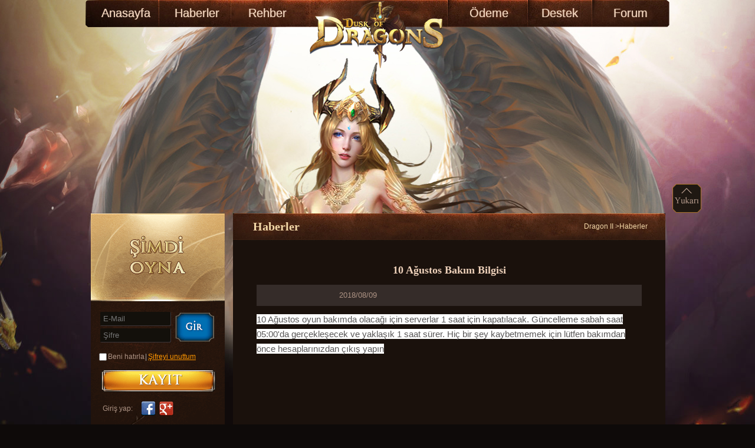

--- FILE ---
content_type: text/html
request_url: http://d2tr.salagame.com/d2tr/view.html?newid=2104
body_size: 8741
content:
<!DOCTYPE html>
<html xmlns="http://www.w3.org/1999/xhtml" lang="zh-CN">
<head>
<meta http-equiv="Content-Type" content="text/html; charset=utf-8" />
<title>Dragon II</title>
<meta name="keywords" content="Dragon2" />
<meta name="description" content="Dragon2" />
<!-- 本页面css -->
<link rel="stylesheet" type="text/css" href="/assets/game/d2tr/css/sq.css" />
<link rel="stylesheet" type="text/css" href="/assets/game/d2tr/css/register.css" />
<script type="text/javascript" src="/assets/game/d2tr/js/userReg_v3.js" ></script>
<script type="text/javascript" src="/assets/game/d2tr/js/jquery.artdialog.js" ></script>
<script type="text/javascript" src="/assets/game/d2tr/js/jquery-1.8.3.min.js" ></script>
<!-- 本页面js --> 
<script type="text/javascript" src="/assets/game/d2tr/js/sq.js" ></script> 
<script type="text/javascript" src="/assets/game/d2tr/js/common.js" ></script>
<script type="text/javascript">
      window.fbAsyncInit = function() {
        FB.init({
          appId      : '1803778009945010',
          xfbml      : true,
          version    : 'v2.8',
          status     : true,
          cookie     : true
        });
        
    };
    (function(d, s, id) {
      var js, fjs = d.getElementsByTagName(s)[0];
      if (d.getElementById(id)) return;
      js = d.createElement(s); js.id = id;
      js.src = "//connect.facebook.net/tr_TR/sdk.js";
      fjs.parentNode.insertBefore(js, fjs);
    }(document, 'script', 'facebook-jssdk'));
    </script>
</head>

<body>




<!-- 内容 start { -->
<div class="wraper">
<!-- 头部导航 start { -->
  <div class="header">
    <div class="headerGroup">
      <h1><a href="index.html"  class="btn_logo" title="Dragon2 TR"></a></h1>
      <div class="navbar">
        <ul class="clearfix">
          <!-- 首页 -->
          <li><a href="/d2tr/index">Anasayfa</a></li>
          <!-- 新闻公告 -->
          <li><a href="/d2tr/newlist"  target="_blank">Haberler</a></li>
          <!-- 游戏资料 -->
          <li class="navbarBtn_3"><a href="/d2tr/raiderlist" target="_blank">Rehber</a></li>
          <!-- 充值中心 -->
          <li class="navbarBtn_4"><a target="_blank"  href="http://trd2.salagame.com/payment/purchase">Ödeme</a></li>
          <!-- 客服中心 -->
          <li><a target="_blank" href="http://www.salagame.net/tr/wiki/page/support">Destek</a></li>
          <!-- 玩家论坛 -->
          <li class="navbarBtn_6"><a target="_blank"  href="http://www.salagame.net/tr/forum">Forum</a></li>
        </ul>
      </div>
      <!-- 头部广告 start { -->
      <div class="banner_header">
        <object width="1000" height="300" classid="clsid:D27CDB6E-AE6D-11cf-96B8-444553540000" codebase="http://download.macromedia.com/pub/shockwave/cabs/flash/swflash.cab#version=7,0,19,0">
          <param name="movie" value="swf/0e.swf">
          <param name="quality" value="high">
          <param name="WMode" value="Transparent">
          <embed width="1000" height="300" src="/assets/game/d2tr/swf/0e.swf" wmode="Transparent" quality="high" pluginspage="http://www.macromedia.com/go/getflashplayer" type="application/x-shockwave-flash">
        </object>
      </div>
      <!-- } 头部广告 end --> 
    </div>
  </div>
  <!--add 2017-12-15 start-->
  <!-- <div class="christmas">
    <div class="man"><img src="/assets/game/d2tr/img/elkman.png"></div>
  </div> -->
  <!--add 2017-12-15 end-->
  <!--=====页面主要内容 Start=====-->
  <div class="content">
    <div class="content_wrap">
      <div class="content_gronp">
        <div class="content_gronp_wrap clearfix"><!--=====左测栏 Start=====-->
<div class="content_leftBar">
<!--注册窗口-->
<div class="CUserRegBox" style="display:none;">
	<div class="pop_register">
		<div class="pop_title_wrap">
			<span class="login_title">KAYIT</span>
			<span class="login_close">
				<a title="Yakın" href="javascript:void(0);" onclick="caccount()">Log out</a>
			</span>
		</div>
		<div class="pop_register_con">
			<ul class="acc_nav">
				<li class="login_tab">
					<a href="javascript:void(0);">Giriş</a>
				</li>
				<li class="reg_tab now">
					<a href="javascript:void(0);">KAYIT</a>
				</li>
			</ul>
			<div class="acc_reg login_form" style="display:none;">
				<div class="form_hj">
					<label for="E-Mail">
						<span class="mustkey">*</span>
						<span class="newtext">E-posta</span>
					</label>
					<input id="RegForm_user_account" class="form_input long_input" type="text" value="" name="RegForm[user_account]">
					<span class="icon_wrong" style="display:none" name="icon"></span>
					<span class="num_chara"> </span>
					<div class="clear"></div>
					<span class="prompt_message" name="errorMsg"></span>
					<div class="clear"></div>
				</div>
				<div class="form_hj">
					<label for="Hasło">
						<span class="mustkey">*</span>
						<span class="newtext">Şifre</span>
					</label>
					<input id="RegForm_user_password" class="form_input long_input" type="password" value="" name="">
					<span class="icon_wrong" style="display:none" name="icon"></span>
					<div class="clear"></div>
					<span class="prompt_message" name="errorMsg"></span>
					<div class="clear"></div>
				</div>
				<div class="form_hj n_mb">
					<input  class="form_checkbox" type="checkbox" checked="checked" value="1" name="">
					<span class="hadread">
						Beni hatırla
					</span>
				</div>
				<div class="form_btn">
					<input id="loginAction" class="btn_gir" type="button" value="Wejdź">
				</div>
				<div style="height:80px;clear:both;line-height:80px;">&nbsp;</div>
			</div>
			<div class="acc_reg reg_form" style="display: block;">
				
				<div class="form_hj">
					<label for="E-Mail">
					<span class="mustkey">*</span>
					E-posta
					</label>
					<input id="RegUserEmail" class="form_input long_input" type="text"  name="">
					<span class="icon_wrong" style="display:none" name="icon"></span>
					<span class="num_chara"> </span>
					<div class="clear"></div>
					<span class="prompt_message" name="errorMsg"></span>
					<div class="clear"></div>
				</div>
				<div class="form_hj">
					<label for="Hasło">
						<span class="mustkey">*</span>
						<span class="newtext">Şifre</span>
					</label>
					<input id="RegUserPass" class="form_input long_input" type="password"  name="">
					<span class="icon_wrong" style="display:none" name="icon"></span>
					<div class="clear"></div>
					<span class="prompt_message" name="errorMsg"></span>
					<div class="clear"></div>
				</div>
				<div class="form_hj">
					<label for="Hasłoyi Onayla">
						<span class="mustkey">*</span>
						<span class="newtext">Şifreyi onayla</span>
					</label>
					<input id="RegUserConfrimPass"  class="form_input long_input" type="password" value="" name="">
					<span class="icon_wrong" style="display:none" name="icon"></span>
					<div class="clear"></div>
					<span class="prompt_message" name="errorMsg"></span>
					<div class="clear"></div>
				</div>
				<div class="form_hj n_mb">
					<input id="checkterm" class="form_checkbox" type="checkbox" checked="true"  name="" style="margin-left: 10px;">
					<span class="hadread">
					<a href="https://www.salagame.com/agreement" target="_blank">Anlaşma</a> &amp; <a href="https://www.salagame.com/agreement/policy" target="_blank">Gizlilik politikası şartlarını ve kurallarını okudum ve kabul ediyorum.</a>					
					</span>
				</div>
				<div class="form_btn">
					<input  class="btn_reg" id='PageRegAction' type="button" value="TAMAM">
				</div>
			</div>
		</div>
	</div>
</div>
<iframe class="backgroundBoardId" frameborder="0"  style="display:none;" scrolling="no"></iframe>

<!--找回密码-->
<div class="fBox" style="display:none;">
	<div class="pop_register">
		<div class="pop_title_wrap">
			<span class="login_title">Şifremi unuttum</span>
			<span class="login_close">
				<a title="Yakın" href="javascript:void(0);" onclick="cpass()">Çıkış yap</a>
			</span>
		</div>
		<div class="pop_register_con">
			<div class="acc_reg">
				<div class="form_hj">
					<label for="E-Mail">
						<span class="mustkey">*</span>
						<span class="newtext">E-posta</span>
					</label>
					<input  class="form_input long_input" type="text" value="" name="" id="forgot_acc">
					<span class="icon_wrong" style="display:none" name="icon"></span>
					<div class="clear"></div>
					<span class="prompt_message" name="errorMsg"></span>
					<div class="clear"></div>
				</div>
				<div class="form_hj n_mb">
				İpucu:  Eğer Facebook veya Gmaille giriş yaparsanız resetleyebilirsiniz.
				</div>
				<div class="form_btn">
				<input  class="btn_go" type="button" value="Gönder" id="forgot_pass">
				</div>
				<div style="height:80px;clear:both;line-height:80px;">&nbsp;</div>
			</div>
		</div>
	</div>
</div>
<!-- 登录区 start { -->
							<style type="text/css">
							.userin_xinxiQu a.u_more {
								color: #ff9600;
								display: block;
								font-size: 12px;
								position: absolute;
								right: 20px;
								text-decoration: none;
								top: 85px
							}
							</style>
							<!-- 登录前 start { -->
							<div class="gamestart">
				              <div class="Jihuo_flash_qu">
				                <div class="button_b">
				                  <a href="http://trd2.salagame.com/"><img src="/assets/game/d2tr/img/start.gif"></a>
				                </div>
				              </div>
				            </div>
							<div class="UserLoginKuang_bg">
								<div class="user_dengluQu">
									<form id="form1" name="form1" method="post" action="">
										<div class="lg_srqu">
											<p class="lg_srzh"><input name="username" type="text" class="nor" placeholder="E-Mail" id="PageLoginUserName"/></p>
											<p class="lg_srmm">
												<input  name="" type="password" placeholder="Şifre"  class="nor" id="PageLoginUserPass"/>
											</p>
											<input type="text" style="display:none;" name="captcha_token" value="" />
											<p class="lg_dl"><a href="javascript:;" id="PageLoginAction" class="btn_dl" ></a></p>					            
											<p class="lg_ts">
												<input name="memory" type="checkbox" class="fill_duoxuan" value="0" />
												<span class="jzyhm">Beni hatırla</span>|<a href="javascript:;"   title="Şifreyi unuttum"  class="wjmms" onClick="fpass()">Şifreyi unuttum</a>
											</p>
											<div class="notes_txt warn_account" style="display:none"> 
												<span class="msg">Şifreyi unuttum</span><span class="jt">▼</span> 
											</div>
											<div class="notes_txt warn_password" style="display:none"> 
												<span class="msg"></span><span class="jt">▲</span> 
											</div>
										   
										</div>
									</form>
									<ul class="zucequ clearfix">
										<li class="zucequ_1"><a href="javascript:void(0);"  class="btn_zczh" onClick="onaccount()">KAYIT</a></li>
									</ul>
									<div class="lgtu_fshi">
										<span class="fss">Giriş yap:</span>
										<a href="http://trd2.salagame.com/fblogin?s=facebook&c=d2tr"  target="_blank" rel="nofollow" class="wc_17173" title="facebook"><i>facebook</i></a>
										<a href="http://trd2.salagame.com/play?s=google&c=d2tr" onclick="window.location.reload();" target="_blank" rel="nofollow" class="wc_sina" title="google"><i>google</i></a> 
									</div>
								</div>
								<style type="text/css">
								#last_server{display:block;}
								.p_loginAfter{display:block;}
								.p_loginAfter a{color:#e04a00}
								.btn_mdi{width:100px;float:left;margin-top:6px;}
								.btn_mdi a {background: url("/assets/game/d2tr/img/lbtn.png") no-repeat scroll 0px 0px;display: block; height: 31px;text-indent: -999em; width: 100px;}
								.btn_mdi a:hover {background-position: 0px -41px;}
								.btn_eme{width:90px;float:left;margin-left:5px;margin-top:6px;}
								.btn_eme a {background: url("/assets/game/d2tr/img/lbtn.png") no-repeat scroll 0px -82px;display: block; height: 31px;text-indent: -999em; width: 90px;}
								.btn_eme a:hover {background-position: 0px -123px;}
								</style>
								<!-- 登录后 start { -->
								<div style="display: none;" class="userin_xinxiQu">
								<a href="/d2tr/serverlist.html"  target="_blank" class="u_more">+</a>	
									<p class="user_ha1">
										<span class="user_nm"></span>
										<span class="SayHi" id="email"></span>
										<a href="javascript:;" title="" onclick="ds.logout();" class="btn_zhux">Çıkış yap
</a>
									</p>
									
									
									<p class="p_loginAfter" id="recentplay"></p>	
									<p class="p_loginAfter" id="recommend"></p>	
									<!--登入游戏 按钮--> 
									<div class="btn_mdi">
										<a target="_blank" href="javascript:;" id="playgame"></a>
									</div>
									<div class="btn_eme">
										<a target="_blank" href="http://trd2.salagame.com/payment/purchase"></a>
									</div>			
								</div>
							</div>
							<!-- } 登录后 end -->
<script type="text/javascript" src="http://trd2.salagame.com/api/javascript.member"></script>
<script type="text/javascript">
$('#checkterm').click(function()
{
	if($('#checkterm').attr('checked')=="checked")
	{	
		$('#checkterm').attr('checked',false);
	}
	else
	{	
		$('#checkterm').attr('checked',true);
	}
	
});

$('#repwd').click(function()
		{
			if($('#repwd').attr('checked')=="checked")
			{	
				$('#repwd').attr('checked',false);
			}
			else
			{	
				$('#repwd').attr('checked',true);
			}
			
		});

var ds = {
		get : function(d)
		{
			var _handle = this;
			if(!d)
			{
				SM.get(this.get);
				var r = SM.get_error();
				if(r.constructor == Error)
				{
					//TODO the error has happened.please do it for page.
					alert(r.message);
				}
				return false;
			}
		if(d.status)
		{	
			$('.userin_xinxiQu').show();
			$('.user_dengluQu').hide();
			var s_content=d.data.account;
 			$("#email").html(s_content);
 				
			
 			
 			if(d.data.played.length!=0)
 			{	
 				var s = 'Son giriş yapılan sunucu:</br>';
 				s += '<a href="'+d.data.played[0].url+'" target="_blank"><span>'+d.data.played[0].name+'</span></a>';
 				$("#recentplay").html(s);
 	 	 	 }
 			var serverlist_play="";
 			if(d.data.played.length>3)
 			{
 				var maxi=3;
 				
 	 		}
 			else
 			{
 	 			var maxi=d.data.played.length;

 	 		}
	        for(var i=0;i<maxi;i++)
	        {
	        	serverlist_play += '<li> <a class="ad_stat_servers6"  target="_blank"  href="'+d.data.played[i].url+'"><span class="qu_name">'+d.data.played[i].name+'</span></a> </li>';
			}
 			$('#recommend_list2').html(serverlist_play); 
 			$('#playgame').click(function()
 					{
 						if(d.data.played.length!=0)
 						{
 							location.href = d.data.played[0].url;
 							
 	 					}
 						
 					});

 			
			//TODO logined container
// 			_handle.string_login_form = $('#search-form').find('div').html();
// 			var s = 'Welcome '+d.data.account+'<br>';
// 			for(var i=0,maxi=d.data.played.length;i<maxi;i++)
// 			{
// 				s += '<a href="'+d.data.played[i].url+'" target="_blank">'+d.data.played[i].name+'('+d.data.played[i].code+')</a><br>';
// 			}
// 			s += '<input type="button" onclick="ds.logout();" value="logout"/>';
// 			alert(s);
// 			$('$search-form').find('div').html(s);
		}
		else
		{
			
			$('.search-form').find('div').html(_handle.string_login_form);

			$('.serverlist').click(function()
 					{
					alert("Lütfen giriş yapınız.");
					return false;	
 					});
			$('.ad_stat_servers6').click(function()
					{
						alert("Lütfen giriş yapınız.");
						return false;	
					}
				); 
			$('#PageLoginAction').click(function()
			{
// 					if($('#repwd').attr('checked')=="checked") 
// 					{
// 					var username = $("#PageLoginUserName").val(); 
// 					var password = $("#PageLoginUserPass").val();
// 					alert(username); 
// 					$.cookie("rmbUser", "true", { expires: 7 }); //存储一个带7天期限的cookie 
// 					$.cookie("username", username, { expires: 7 }); 
// 					$.cookie("password", password, { expires: 7 }); 
// 					}
				
				//CALL login by account and password.
				SM.login($('#PageLoginUserName').val(),$('#PageLoginUserPass').val(),_handle.login);
	            var r = SM.get_error();
	            if(r.constructor == Error)
	            {
	            	
	                alert(r.message);
	            }
	           
			});
			
			$('#loginAction').click(function()
					{
						//CALL login by account and password.
						SM.login($('#RegForm_user_account').val(),$('#RegForm_user_password').val(),_handle.login);
			            var r = SM.get_error();
			            if(r.constructor == Error)
			            {
			                alert(r.message);
			            }
			            else
			            {
			            	caccount();
				        }
					});
			
			$('#PageRegAction').click(function()
			{
				
				//CALL registe by account and password.
				
				if ($('#checkterm').attr('checked')) {
				SM.registe($('#RegUserEmail').val(),$('#RegUserPass').val(),$('#RegUserConfrimPass').val(),_handle.register);
	            var r = SM.get_error();
	            if(r.constructor == Error)
	            {
	                //TODO the error has happened.please do it for page.
	                alert(r.message);
	            }
	            else
	            {
	            	caccount();
		        }
				}
				else
				{
					alert("KULLANICI İÇERİĞİNİ VE GİZLİLİK POLİTİKASINI İMTİ.");
				}
			});
			$('#forgot_pass').click(function()
		    	      {
		    	        
		    	        SM.forgot_pass($('#forgot_acc').val(),_handle.forgot_pass);
		    	              var r = SM.get_error();
		    	              if(r.constructor == Error)
		    	              {
		    	                  alert(r.message);
		    	              }
		    	              else
		    	              {
		    	            	  alert('e-mail de confirmation a été envoyé à:'+$('#forgot_acc').val());
		    	            	  $('.fBox').hide();$('.backgroundBoardId').hide();
		            	      }
		    	        	  
		    });
			
		}
	},
	login : function(d)
	{
		if(!d.status)
		{
			//TODO login failed.
		    alert(d.message);
			return false;
		}
		this.get();
		location.reload();
	},
	register : function(d)
	{
		if(!d.status)
		{
			//TODO register failed.
		    alert(d.message);
			return false;
		}
		this.get();
		location.reload();
	},
	server : function(d)
    {
        var _handle = this;
        if(!d)
        {
            SM.server(this.server);
		//	SI.server(this.server);
            var r = SM.get_error();
            if(r.constructor == Error)
            {
                //TODO the error has happened.please do it for page.
                alert(r.message);
            }
            return false;
        }
        if(d.status)
        {
        	var serverlist_left="";
	        var f = 'Tavsiye edilen sunucu:<br>';
	        
			f += '<a href="'+d.data.server[0].url+'" target="_blank"><span>'+d.data.server[0].name+'</span></a>';
			$("#recommend").html(f);
			$('#playgame').click(function()
 					{
					location.href = d.data.server[0].url;	
						
 					});
	        for(var i=0,maxi=d.data.server.length;i<maxi;i++)
	        {
	        	serverlist_left += '<li><a class="serverlist" href="'+d.data.server[i].url+'" ><b>'+d.data.server[i].name+'</b> '+'</a></li>';
			}
			$('#slider1').html(serverlist_left); 

			var serverlist_new="";
	        for(var i=0,maxi=d.data.server.length;i<maxi;i++)
	        {
	        	serverlist_new += '<li> <a class="ad_stat_servers6"  target="_blank"  href="'+d.data.server[i].url+'"><span class="qu_name">'+d.data.server[i].name+'</span></a> </li>';
			}
			$('#recommend_list1').html(serverlist_new); 
			var serverlist_play="";
	        for(var i=0,maxi=d.data.server.length;i<maxi;i++)
	        {
	        	serverlist_play += '<li> <a class="ad_stat_servers6"  target="_blank"  href="'+d.data.server[i].url+'"><span class="qu_name">'+d.data.server[i].name+'</span></a> </li>';
			}
// 			$('#recommend_list2').html(serverlist_play); 
        	var serverlist_all="";
	        for(var i=0,maxi=d.data.server.length;i<maxi;i++)
	        {
	        	serverlist_all += '<li> <a class="ad_stat_servers6"  target="_blank"  href="'+d.data.server[i].url+'"><span class="qu_name">'+d.data.server[i].name+'</span></a> </li>';
			}
			$('#recommend_list3').html(serverlist_all); 
			
        }
    },

h_server : function(d)
    {
        var _handle = this;
        if(!d)
        {
            SM.h_server(this.h_server);
            //	SI.server(this.server);
            var r = SM.get_error();
            if(r.constructor == Error)
            {
                //TODO the error has happened.please do it for page.
                alert(r.message);
            }
            return false;
        }
        if(d.status)
        {
            var serverlist_left="";
            var f = 'Tavsiye edilen sunucu:<br>';

            f += '<a href="'+d.data.h_server[0].url+'" target="_blank"><span>'+d.data.h_server[0].name+'</span></a>';
            $("#recommend").html(f);
            $('#playgame').click(function()
            {
                location.href = d.data.h_server[0].url;

            });
            for(var i=0,maxi=d.data.h_server.length;i<maxi;i++)
            {
                serverlist_left += '<li><a class="serverlist" href="'+d.data.h_server[i].url+'" ><b>'+d.data.h_server[i].name+'</b> '+'</a></li>';
            }
            $('#slider1').html(serverlist_left);

            var serverlist_new="";
            for(var i=0,maxi=d.data.h_server.length;i<maxi;i++)
            {
                serverlist_new += '<li> <a class="ad_stat_servers6"  target="_blank"  href="'+d.data.h_server[i].url+'"><span class="qu_name">'+d.data.h_server[i].name+'</span></a> </li>';
            }
            $('#recommend_list1').html(serverlist_new);
            var serverlist_play="";
            for(var i=0,maxi=d.data.h_server.length;i<maxi;i++)
            {
                serverlist_play += '<li> <a class="ad_stat_servers6"  target="_blank"  href="'+d.data.h_server[i].url+'"><span class="qu_name">'+d.data.h_server[i].name+'</span></a> </li>';
            }
// 			$('#recommend_list2').html(serverlist_play);
            var serverlist_all="";
            for(var i=0,maxi=d.data.h_server.length;i<maxi;i++)
            {
                serverlist_all += '<li> <a class="ad_stat_servers6"  target="_blank"  href="'+d.data.h_server[i].url+'"><span class="qu_name">'+d.data.h_server[i].name+'</span></a> </li>';
            }
            $('#recommend_list3').html(serverlist_all);

        }
    },

    
	logout : function(d)
	{
		var _handle = this;
        if(!d)
        {
            SM.logout(this.logout);
            var r = SM.get_error();
            if(r.constructor == Error)
            {
                //TODO the error has happened.please do it for page.
                alert(r.message);
            }
            return false;
        }
        this.get();
        location.reload();
	},
	facebook : function(d)
	{
        var _handle = this;
        if(!d)
        {
            SM.facebook(this.facebook);
            var r = SM.get_error();
            if(r.constructor == Error)
            {
                //TODO the error has happened.please do it for page.
                alert(r.message);
            }
            return false;
        }
        this.get();
	},
    google : function(d)
    {
        var _handle = this;
        if(!d)
        {
            SM.google(this.google);
            var r = SM.get_error();
            if(r.constructor == Error)
            {
                //TODO the error has happened.please do it for page.
                alert(r.message);
            }
            return false;
        }
        this.get();
    }
};
//初始化调用用户状态
//ds.server();
//ds.get();	

var url = window.location.href;
if(url.indexOf("serverlisth5") >= 0 ) { //判断url地址中是否包含serverlistclient字符串
    ds.h_server();
}else{
    ds.server();
}
ds.get();

</script>
<!-- <div class="xsznGroup"> 
              <ul> 
                <li class="btn_xszn_1"><a href="/assets/game/d2tr/wd/Dragon II.exe" target="_blank" title="Guides del juego"></a></li>
              </ul> 
            </div> -->
            <!--update 2017-01-11 start-->
			<!-- <div class="pcode">
				<a href="/d2tr/sitecode"><img src="/assets/game/d2tr/img/gcod.jpg"></a>
			</div> -->
			<!--update 2017-01-11 end-->
			<!--游戏选服 start-->
							<div class="serverGroup">
								<div class="server_head"></div>
								<ul class="ul_server clearfix" id='slider1'>
									
								</ul>
							<div class="sdaha"><a href="/d2tr/serverlist" target="_blank">Devamı</a></div>
							</div>
<!--游戏选服  end-->			<div class="SnsGroup" >
              <div class="ping_head"> </div>
<!--              <div class="fb-page" data-href="https://www.facebook.com/Dusk-of-Dragons-Community-496091750747364/" data-width="226" data-height="500" data-small-header="true" data-adapt-container-width="true" data-hide-cover="false" data-show-facepile="true" data-show-posts="true"><div class="fb-xfbml-parse-ignore"><blockquote cite="https://www.facebook.com/DragonIIPolska/"><a href="https://www.facebook.com/DragonIIPolska/">DragonII TR</a></blockquote></div></div> -->
              
            </div>
          </div>
          <!--=====左测栏 Eed=====-->
<div class="content_rightBar">
  <div class="page_rightBar"> 
    <!--页面标签 Start-->
    <div class="pageTab">
      <p class="pageTab_wz"><a href="/d2pl/index.html">Dragon II</a> ><span>Haberler</span></p>
      <div class="pageTab_title">Haberler</div>
    </div>
    <!--页面标签 End--> 
    				         <!--=====新闻内容 Start=====-->
    <div class="news_content"> 
      <!-- 标题 -->
      <div class="title">
        <h1>10 Ağustos Bakım Bilgisi</h1>
      </div>
      
      <!-- 发布时间&分享 -->
      <div class="news_date">
        <p class="date">2018/08/09</p>
      </div>
      
      <!-- 内容 -->
      <div class="content_w">
        <span style="color:#595757;font-family:Arial, Helvetica, Tahoma;font-size:15px;background-color:#FFFFFF;"><span style="color:#595757;font-family:Arial, Helvetica, Tahoma;font-size:15px;background-color:#FFFFFF;"><span style="color:#595757;font-family:Arial, Helvetica, Tahoma;font-size:15px;background-color:#FFFFFF;">10 Ağustos oyun bakımda olacağı için serverlar 1 saat için kapatılacak. Güncelleme sabah saat 05:00'da gerçekleşecek ve yaklaşık 1 saat sürer. Hiç bir şey kaybetmemek için lütfen bakımdan önce hesaplarınızdan çıkış yapın</span></span></span> 
      </div>
      
      <!-- Önceki Konu&Sonraki Konu start { -->
       
      <div class="btn_PreNest">
        <div class="btn_Pre">Önceki Konu：<a href="/d2tr/view.html?newid=2099">En Yeni Server - Destan 24 güçlü Kraliçe</a></div>
        <div class="btn_Nest">Sonraki Konu：<a href="/d2tr/view.html?newid=3060">Hizmet Sonlandırma Duyurusu</a></div>
      </div>
      <!-- } Önceki Konu&Sonraki Konu end --> 
      
      <!-- 龙骑士广告 start { --> 
      <!-- 新闻内页 龙骑士广告 -->
      <div class="page_BotmInfo">
        <div class="bg_tuAn"></div>
      </div>
      <!-- } 龙骑士广告 end --> 
      
      <!-- 相关新闻 start { -->
      <div class="RelatedNews clearfix">
        <div class="RelatedNews_box">
          <div class="Related_News_title"><a href="/d2pl/newlist"  class="btn_moreNews">DAHA <img src="/assets/game/d2tr/img/fx.jpg"  width="13" height="13" align="middle"></a>Haberler</div>
          <div class="RelatedNews_list">
          
            <ul>
                          <li><span class="date">2025/07/02</span><a title="Hizmet Sonlandırma Duyurusu" href="/d2tr/view.html?newid=3060" >Hizmet Sonlandırma Duyurusu</a></li>
                          <li><span class="date">2024/11/29</span><a title="FB Girişi Hakkında" href="/d2tr/view.html?newid=3059" >FB Girişi Hakkında</a></li>
                          <li><span class="date">2024/07/26</span><a title="26.07 güncellemeleri" href="/d2tr/view.html?newid=3028" >26.07 güncellemeleri</a></li>
                          <li><span class="date">2023/12/08</span><a title="08.12 güncellemeleri" href="/d2tr/view.html?newid=2972" >08.12 güncellemeleri</a></li>
                          <li><span class="date">2023/09/01</span><a title="01.09 güncellemeleri" href="/d2tr/view.html?newid=2937" >01.09 güncellemeleri</a></li>
                          <li><span class="date">2023/08/04</span><a title="04.08 güncellemeleri" href="/d2tr/view.html?newid=2928" >04.08 güncellemeleri</a></li>
                        </ul>
          </div>
        </div>
        <div class="RelatedNews_box" style=" float:right;">
          <div class="Related_News_title"><a href="/d2pl/newlist"  class="btn_moreNews">DAHA <img src="/assets/game/d2tr/img/fx.jpg"  width="13" height="13" align="middle"></a>Rehber</div>
          <div class="RelatedNews_list">
            <ul>
                          <li><span class="date">2017/09/21</span><a title="BİNEK" href="/d2tr/raiders.html?newid=1720" >BİNEK</a></li>
  			              <li><span class="date">2017/09/21</span><a title="Kahraman Salonu" href="/d2tr/raiders.html?newid=1723" >Kahraman Salonu</a></li>
  			              <li><span class="date">2017/09/21</span><a title="Goblin Hazinesi" href="/d2tr/raiders.html?newid=1726" >Goblin Hazinesi</a></li>
  			              <li><span class="date">2017/09/26</span><a title="Tanrıça Zindanı" href="/d2tr/raiders.html?newid=1731" >Tanrıça Zindanı</a></li>
  			              <li><span class="date">2017/09/26</span><a title="Zindan" href="/d2tr/raiders.html?newid=1734" >Zindan</a></li>
  			              <li><span class="date">2017/10/09</span><a title="Savaşçı Sınama" href="/d2tr/raiders.html?newid=1744" >Savaşçı Sınama</a></li>
  			            </ul>
          </div>
        </div>
      </div>
      <!-- } 相关新闻 end --> 
      
    </div>
  </div>
</div>
</div>
</div>
</div>
</div>
  <!-- 底通 start { -->
  <div class="footer">
    <div class="FootGroup">
      <div class="zg_footer">
        <p class="zg_footer_title">&nbsp;Dragon II</p>

            <p> <a href="https://www.salagame.com/contact" target="_blank">About us</a> / <a href="https://www.salagame.com/policy" target="_blank">Priva
cy Policy</a> / <a href="https://www.salagame.com/agreement" target="_blank">User Agreement</a> / <a href="https://www.salagame.com/contact" targe
t="_blank">Contact Us</a> </p>
      <p>Copyright &copy; 2017<script type="text/javascript">document.write("-"+(new Date()).getFullYear())</script> SALA GAME,Tüm hakları saklıdır.</p>
      </div>
    </div>
  </div>
  <!-- } 底通 end --> 
</div>
<!-- } 内容 end --> 

<!-- 返回/印象站 start { -->
<div class="Weizhi_shen_off">
  <div class="shen_off_Group"> <a class="s_ding" href="javascript:;">top</a> </div>
</div>
<!-- } 返回/印象站 end -->
<div style="display:none">
  <div id="last_server" style="display:none"></div>
</div>


</body>
</html>


--- FILE ---
content_type: text/html
request_url: http://trd2.salagame.com/api/member/op/server?r=0.4008644378681785
body_size: 189
content:
var salagame_api_return = {"status":true,"message":"","data":{"server":[{"code":"32","name":"S32: Zeugma","active":true,"new":true,"url":"http:\/\/trd2.salagame.com\/play?server=32"},{"code":"31","name":"S31: Truva","active":true,"new":true,"url":"http:\/\/trd2.salagame.com\/play?server=31"}]}};

--- FILE ---
content_type: text/html
request_url: http://trd2.salagame.com/api/member/op/get?r=0.4833059549430543
body_size: 106
content:
var salagame_api_return = {"status":false,"message":"Account has not be login."};

--- FILE ---
content_type: text/css
request_url: http://d2tr.salagame.com/assets/game/d2tr/css/sq.css
body_size: 10547
content:
@charset "utf-8";
body{font-family:Arial,Helvetica,Tahoma;font-size:12px;text-align:left;padding:0px 0px 0px 0px;margin:0px;}
img{border:0px;vertical-align:middle;}
.clear{clear:both;font-size:0px;padding:0px;margin:0px;height:0px;line-height:0px;}
div,ul,ol,li,dl,dd,form,p,h1,h2,form{padding:0px 0px 0px 0px;margin:0px;border:0px;}
ul{list-style:none;}
body,ul,li,span,p,font,div,fieldset,legend,img,input,form,h1,h2,h3,h4,h5,h6,h7,dl,dd,dt{margin:0px;padding:0px;}
img{border:0px;}  a,link {text-decoration: none;} a:hover { text-decoration:underline;}
.clearfix:after {visibility: hidden;display: block;font-size: 0;content: " ";clear: both;height: 0;}
.clearfix{*zoom:1;}
ul,li,ol {white-space:normal;list-style:none;} table {border-collapse: collapse;}
body { background-color:#0e0a09; font-family: 'Microsoft Yahei', arial, helvetica, sans-serif; color:#c69368;}

/*-=头部 start
---------------------------------------------------------------------------*/
.header { height:360px;background: url("../img/bg_header_back.jpg") no-repeat 50% 0;}
.headerGroup {width: 1000px; margin: 0 auto; height:360px; background: url("../img/bg_header.png") no-repeat 50% 0; position:relative;}
/*--头部导航 Start--*/
.navbar{z-index:9;}
.navbar ul{margin-left:25px;}
.navbar li a,.navbar li a:link{border: 0px solid #987766;
    display: block;width: 97px; height:  50px;text-align:center;line-height:45px;color:#efd2bb;font-size:20px;cursor:pointer;text-shadow: 0 0 1px #efd2bb;}
.navbar	li { float: left; margin-right: 23px; position:relative;cursor:hand;cursor:pointer; border-right: 0px solid #e6e6e6;}
.navbar	li a:hover{ color: #c69368;cursor:hand;cursor:pointer;text-decoration:none;text-shadow: 0 0 5px #c69368; }

.navbar .navbarBtn_6 { margin-right:0;cursor:pointer;}
.navbar .navbarBtn_3 { margin-right: 258px;cursor:pointer;}
.navbar .navbarBtn_4 { margin-left:20px;cursor:pointer;}
.navbar .submenu {position: absolute; top:81px;left: 0;}
.on a{ background-position: 0 -81px;color:#fff;font-size:18px;text-decoration:none;cursor:pointer;}
.submenu li { float: none; margin-right:0;}
.submenu li a { display: block;width:  97px; height: 22px; background: none; text-align: center; line-height: 22px; color:#ffe8b6; font-size: 13px;}

/**/
.c {}
.c:after {clear: both;content: ".";display: block;height: 0;visibility: hidden;}
.leftbarpl {padding: 12px 9px 18px;}
.leftbarbg {padding-top:5px;}
.leftbarpla {display: block;height: 110px;overflow: hidden;}

.leftbarpla dt {
    border-right: 1px solid #3f301e;color: #8c6759;display: block;float: left;font-family: "Microsoft YaHei";font-size: 14px;font-weight: normal;
    height: 90px;line-height: 20px;overflow: hidden;padding-top: 20px;text-align: center;width: 52px;}

.leftbarpla dt span {color: #c9ae79;display: block;font-size: 34px;line-height: 44px;}
.leftbarpla dd {display: block;float: left;height: 110px;line-height: 22px;overflow: hidden;width: 170px;}
.leftbarpla li { background: url("../img/star.png") no-repeat scroll 0 4px rgba(0, 0, 0, 0);
    display: block;float: left;height: 22px;line-height: 22px;margin-right: 6px;overflow: hidden;text-indent: -9999em;width: 15px;}
.leftbarpla li.first {
    background-position: 0 -9999em;color: #8c6759;margin-right: 0;padding: 0 0 0 6px;text-indent: 0;width: 51px;}
.leftbarpla li.half { background-position: 0 -46px;}

/*--头部导航 End--*/
.Aag_post { color:#F30; font-size:12px; position:absolute; left: 40px; bottom: 5px;}
.btn_logo {display: block;width: 222px;height: 158px;position: absolute;top: 0;left: 391px;}
.headerGroup .baiduSharePost{position:absolute;z-index:113;right:0;top:89px; line-height: 18px;}
.headerGroup .baiduSharePost .bds_fenxiang{display:block;float:left;height:16px;color:#fff;font-style:normal;margin-top:-2px;}
.banner_header { width: 1000px; height: 200px; position:absolute; bottom:0; left:0px;bottom:50px;z-index:3;top:40px;}

.Jihuo_flash_qu{width:227px;height:149px;overflow:hidden;}  

.button_b{width:227px;height:149px;display:block;cursor:pointer;}
.button_b button{margin:0px;padding:0px;border:none;outline:none;cursor:pointer;cursor:hand;}
.button_b button:hover{cursor:pointer;cursor:hand;}
@-moz-document url-prefix(){.button_b button{margin-left:-3px;margin-top:-1px;}}

/*-=中部内容 start（左侧）
---------------------------------------------------------------------------*/
.content { background:url("../img/bg_content_back.jpg") no-repeat 50% 0;}
.content_wrap { background:url("../img/bg_bottom_back.jpg") no-repeat 100% bottom;}
.content_gronp { background:url("../img/bg_content.jpg") no-repeat 50% 0; width: 1000px; margin:0 auto;}
.content_gronp_wrap { min-height: 1100px; _height: 1100px;padding-bottom:130px;padding-bottom:115px! important;}
.content_leftBar { width: 227px; float:left; padding-left: 12px; margin-right: 14px;margin-top:2px;margin-left:2px;}
.gamestart { width: 227px; height: 149px;}

/*--会员登入区 登入前 Start--*/
.LoginGroup { background-color:#1a110c; width: 227px; height: 221px; position:relative; font-family:Verdana, Geneva, sans-serif; margin-bottom: 13px;}
.LoginGroup form { position:relative; padding: 28px 0 0 0px; margin-left: 23px; width: 204px; }
.login_zh { height: 25px; width:204px; position:relative;}
.login_mm { height: 26px; width: 204px; position:relative;}
.input_login { display:block; background-color:#13100b; color:#ad9384; height: 24px; line-height: 24px; padding-left: 5px; width: 107px; outline: none; _position:absolute; _top:0; _left:0;}
.login_zh .input_login{border: 1px #16181b solid; border-bottom: none;}
.login_mm .input_login {border: 1px #16181b solid;}
.messag_falseS { background-color:#d37f07; width: 155px; position:absolute; height: 22px; line-height: 22px; padding-left: 26px; color:#FFF; top:0px; left:0; z-index:4;}
.messag_falseS .jt {  color:#d37f07; position:absolute; bottom: -14px; left: 26px;font-weight:bolder;}
.messag_falseX { background-color:#d37f07; width: 155px; position:absolute; height: 22px; line-height: 22px; padding-left: 26px; color:#FFF; top:87px; left:0; z-index:4;}
.messag_falseX .jt {  color:#d37f07; position:absolute; top: -14px; left: 26px; font-weight:bolder;}
.messag_falseZ { background-color:#d37f07; width: 154px; position:absolute; line-height: 20px; padding:10px 14px; color:#FFF; top:120px;_top:122px; left:20; z-index:4;}
.messag_falseZ .jt {  color:#d37f07; position:absolute; top: -14px; *top:-13px;  left: 11px; *left:15px; font-weight:bolder;}
.btn_login { display:block; width: 68px; height: 51px; background:url("../img/button.png") no-repeat -582px 0; position:absolute; right: 22px; top: 28px; text-indent: -999em;}
.btn_login:hover { background-position: -582px -51px;}
.login_user_gn { text-align:center; width: 180px; padding: 16px 0 0 0; color:#acadae; font-size: 12px;}
.login_user_gn .checkbox_aoto {position: absolute;left: 10px;top: 97px;_top: 93px;vertical-align: middle;}
.login_user_gn .jzyhm { margin-right: 2px; margin-left: 2px;}
.btn_fogetP { color:#ff9600; text-decoration:underline; padding-left: 10px;}
.btn_reg_sq { padding: 10px 0 0 16px;}
.btn_reg_sq li a{ display:block; width: 94px; height: 32px; background-image:url("../img/button.png"); text-indent: -999em;}
.btn_reg_sq li { float:left; margin-right: 6px;}
.btn_reg_1 a { background-position: -650px 0;}
.btn_reg_2 a { background-position: -744px 0;}
.btn_reg_1 a:hover { background-position: -650px -32px;}
.btn_reg_2 a:hover { background-position: -744px -32px;}
.btn_moreLogin { padding: 12px 0 10px 36px;}
.btn_moreLogin li { float:left; line-height: 26px; height: 26px; color:#ad9384;}
.btn_moreLogin li a { display:block; width: 29px; height: 26px; background-image:url("../img/button.png");}
.btn_moreLogin1 a{ background-position: -582px -102px;}
.btn_moreLogin2 a{ background-position: -608px -102px;}

/*--会员登入区 登入前 Start--*/
.UserLoginKuang_bg {background:url("../img/ubg.png") no-repeat; width: 227px; height: 221px; position:relative; font-family:Verdana, Geneva, sans-serif; margin-bottom: 13px;}
.user_dengluQu form { position:relative; padding: 18px 0 0 0px; margin-left: 16px; width:195px;  zoom:1;  }
.lg_srzh { height: 25px; width:204px; position:relative;margin-bottom:3px;}
.lg_srmm { height: 26px; width: 204px; position:relative;}
.user_dengluQu form .nor { display:block; background-color:#13100b; color:#ad9384; height: 24px; line-height: 24px; padding-left: 5px; width: 115px; 
outline: none; _position:absolute; _top:0; _left:0; border: medium none;
  margin-bottom:3px;border-radius:2px;
    box-shadow: -1px -1px 0 0 #3b3437 inset;}
.lg_srzh .nor{border: 1px #5b524b solid; border-bottom: none;}
.lg_srmm .nor {border: 1px #5b524b solid;}
.lg_dl {  width: 69px; height: 52px;   position:absolute; right:  1px; _right:10px; top: 18px;  }
.btn_dl { display:block; width: 69px; height: 52px;text-indent: -999em; background:url("../img/button.png") no-repeat -582px 1px;  }
.btn_dl:hover { background-position: -582px -50px;}
.lg_ts { text-align:left; width: 220px; padding: 15px 0 0 0; color:#acadae; font-size: 12px;font-family:arial;}
.lg_ts .fill_duoxuan {position: absolute;left: -2px; *left:0px;top:88px;*top: 83px;vertical-align: middle;z-index:555;}
.lg_ts .jzyhm { margin-right: 1px; padding-left:13px;color:#ad9384;}
.lg_ts a:hover{color:#ff9600; text-decoration:underline;}
.wjmms { color:#ff9600; text-decoration:underline; padding-left: 2px;}
.warn_account { background-color:#fda415; width: 182px; position:absolute; height: 22px; line-height: 21px; padding-left:12px; color:#fff; top:-6px; left:0; z-index:4;}
.warn_account .jt {  color:#fda415; position:absolute; bottom: -13px; left: 16px; }
.warn_password { background-color:#fda415; width: 181px; position:absolute; height: 22px; line-height: 21px; padding-left:12px;  color:#FFF; top:70px; left:0; z-index:4;}
.warn_password .jt {  color:#fda415; position:absolute; top: -14px; left: 16px;  }
.warn_auto { background-color:#fda415; width: 174px; position:absolute; line-height: 22px; padding:10px 10px 10px 10px; color:#FFF; top:126px;_top:122px; left:20; z-index:4;}
.warn_auto .jt {  color:#fda415; position:absolute; top: -14px; *top:-14px;  left:  4px; *left:4px;  }
.zucequ { padding: 15px 0 0 16px;}

.zucequ li { float:left; margin-right: 6px;}
.zucequ_1 a:link { display:block; width: 197px; height: 38px;  text-indent: -999em;background-image:url("../img/button.png");background-position: -652px 0px;height: 38px;}
.zucequ_1 a:hover {display:block; width: 197px; height: 38px;  text-indent: -999em; background-image:url("../img/button.png");background-position: -652px -38px;height: 38px;} 
.lgtu_fshi { padding: 15px 0 10px 20px;}
.lgtu_fshi .fss { float:left; line-height: 26px; height: 26px; color:#ad9384;}

.lgtu_fshi .wc_17173 {margin-left:10px;margin-top:0px;float:left;display:block; width: 28px; height: 25px; background:url("../img/button.png") no-repeat -584px -107px; text-indent: -999em;}
.lgtu_fshi .wc_sina { margin-left:5px;margin-top:0px;float:left;display:block; width: 35px; height: 25px; background:url("../img/button.png") no-repeat -616px -107px; text-indent: -999em;}

/*--会员登入区 登入后 Start--*/
.userin_xinxiQu { padding:10px 16px 0 16px;}
.user_ha1 { margin-bottom: 8px; width: 160px;}
.user_ha1 .user_nm { font-size: 15px; font-weight: bold; color:#ff9600; margin-right: 5px;font-family: 'Microsoft Yahei', arial, helvetica, sans-serif;}
.user_ha1 .SayHi { color:#c49454; font-size: 12px;width:165px;height:20px;display:block;text-overflow:ellipsis;overflow:hidden;white-space:nowrap;}

.p_loginAfter { color:#ad9384; line-height: 24px;} 

.p_loginAfter .colorRed { color:#c49454;} .colorRed a, .colorRed a:hover{ color:#c49454; text-decoration:underline;}
.p_loginAfter .colorGreen { color:#00a41f;}
.p_loginAfter .colorYellow { color:#ff9600;}
.userin_xinxiQu .btn_reg_sq { padding:10px 0 0 0;}
.btn_reg_sq li.btn_reg_4 { margin-right: 0px;}
.btn_reg_3 a{ background-position: -650px -64px; }
.btn_reg_4 a{ background-position: -744px -64px; }
.btn_reg_3 a:hover{ background-position: -650px -96px;}
.btn_reg_4 a:hover{ background-position: -744px -96px;}
.btn_UserLoginAf { color:#676767; text-align:center; line-height: 40px;}
.btn_UserLoginAf a { color:#676767; margin: 0 22px;}
.btn_UserLoginAf a:hover { text-decoration:underline; color:#ad9384;}
.btn_UserOut { color:#ff9600; font-size: 15px; position:absolute; top: 30px; right:16px; text-decoration:underline;}
.btn_gamestart { padding: 14px 0 0 24px;}
.btn_gamestart a { text-indent: -999em; display:block; width: 151px; height: 32px; background:url("../img/button.png") no-repeat -582px -128px;}
.btn_gamestart a:hover { background-position: -733px -128px;}
.btn_wait { padding: 14px 0 0 24px;} { padding: 10px 0 0 24px;}
.btn_wait a { text-indent: -999em; display:block; width: 151px; height: 32px; background:url("../img/button.png") no-repeat -582px -160px;}
.btn_wait a:hover { background-position: -733px -160px;}

/*--会员登入区 登入后 Start--*/
.login_after { padding:30px 16px 0 16px;}
.UserName { margin-bottom: 8px; width: 160px;}
.UserName .UserName_id { font-size: 15px; font-weight: bold; color:#ff9600; margin-right: 5px;font-family: 'Microsoft Yahei', arial, helvetica, sans-serif;}
.UserName .SayHi { color:#c49454; font-size: 12px;}
.btn_zhux { color:#ff9600; font-size: 12px; position:absolute; top: 24px; right:10px; text-decoration:underline;}


/*--Game Guide  Start--*/
.xsznGroup { width: 227px; background-color:#1a110c; height: 130px; margin-bottom: 13px;}
.xsznGroup ul li a:link {width: 227px; height: 130px; display:block; background-image:url("../img/button.png");background-position: -587px -337px;}
.xsznGroup ul li a:hover {width: 227px; height: 130px; display:block; background-image:url("../img/button.png");background-position: -587px -203px;}


.pcode{width:227px;height:52px;margin-bottom:13px;}


/*--游戏特色 Start--*/
.FeatureGroup { background-color:#1a110c; width: 227px; height: 180px; margin-bottom: 13px;}
.Feature_head { width: 227px; height:47px; background:url("../img/button.png")no-repeat -160px -220px;}

.ping_head { width: 227px; height: 47px; background:url("../img/button.png")no-repeat -160px -303px;}

.ul_feature { padding:0 0 0 16px;}
.ul_feature li {float:left; line-height: 24px; width: 75px; text-align:left;margin-left:15px;}

.ul_feature li a { color:#5f5f5f;font-size: 13px;}


.SnsGroup {padding:0px 0 14px 0; margin-bottom: 13px;background: rgba(0, 0, 0, 0) url("../img/lbg.png") no-repeat scroll 0 0;}
.SnsGroup .qr { width: 227px; height:200px; background:url("../img/button.png") no-repeat 0 -287px;}

/*游戏选服*/

.serverGroup { width: 227px; background-color:#1a110c; height: 290px; margin-bottom: 13px;background:url("../img/lbg.png") no-repeat;}

.server_head { width: 227px; height:47px; background:url("../img/button.png")no-repeat -160px -258px;}
.ul_server { padding:6px 0 0 6px;height:210px;overflow:hidden;}
.ul_server li { float:left; line-height: 26px; width: 210px;text-indent:23px;overflow:hidden;}
.ul_server li a {color: #ad9384; font-size: 13px;}



/*-=中部内容 start（右侧首页）
---------------------------------------------------------------------------*/
.content_rightBar { float:left; width: 733px;margin-top:2px;  }

/*图片banner Start--*/
.rightBar_1Group { margin-bottom: 0px;}
.bannerGroup { width: 357px; height: 255px; overflow: hidden; position:relative; float:left;}
.bannerGroup .dyj_pics{padding:0;}
.bannerGroup .dyj_numqu{position:absolute;z-index:993;right:12px;bottom:7px; height: 10px;}
.bannerGroup .dyj_numqu a{width:10px;height:10px;margin-left:5px;display:inline-block;line-height:99em; background-color:#fefefe;overflow:hidden; opacity: 0.8;}
.bannerGroup .dyj_numqu .on,.bannerGroup .dyj_numqu a:hover{background-color:#8c0b00;opacity: 1; width: 20px;}

/*新闻列表 Start--*/
.NewsGroup { float:left; width: 376px; height: 255px;background:url("../img/kuang.png") no-repeat;overflow:hidden;font-family: 'Microsoft Yahei', arial, helvetica, sans-serif;}
.Hnew_bt .newdabiao{ width: 356px; height: 34px; background:url("../img/button.png") no-repeat -227px -472px; line-height: 34px; text-align:center; margin-top:10px; padding:0 10px; overflow:hidden; text-overflow:ellipsis;}
.Hnew_bt .newdabiao a{color:#c69368; font-size:13px;font-weight:bold;}

.nxMenuZu {height: 34px;}

.nxMenuZu li {display: inline;float: left;font-size: 13px;font-weight: 700;}

.nxMenuZu li a {color: #f3d7a7;display: block;height: 32px;line-height: 40px;overflow: hidden;text-align: center;width: 79px;}
.nxMenuZu li a:hover {text-decoration: none;}
.nxMenuZu li.current {border: medium none;line-height: 34px;}
.nxMenuZu li.current a {border: medium none;color: #dda91f;background:url("../img/kuang_m.png") no-repeat;height:43px;}
.nxMenuZu li a.mu_gd {width: 76px;}
.news_nr{display:none;}
.Hnew_nr{padding:4px 8px 0 16px;}
.Hnew_nr p{padding:0 10px 0 0;line-height:30px;zoom:1;height: 30px; overflow: hidden;border-bottom:#5a77a6 0px dotted;}
.Hnew_nr p .date{float:right;color:#ad9384;font-size:12px;font-family:Arial;}
.Hnew_nr p a:link,.Hnew_nr p a:visited ,.Hnew_nr p a:hover,.Hnew_nr p a:active{padding-left:3px;color:#ad9384;float:left;width:200px;display:block;text-overflow:ellipsis;white-space:nowrap;overflow:hidden;}


.Hnew_nr p .leis{width:65px;overflow:hidden;display:block;float:left;}
.Hnew_nr p .leis a{width:34px;height:18px;line-height:18px;color:#828282;text-align:center;}

/*4张图片按钮 Start--*/
.rightBar_2Group { margin-bottom: 0px;background-color:#1e130d;padding:10px 0px;}
.rightBar_2Group .btn_enter {text-align:center;}
.rightBar_2Group .btn_enter li { float:left; width: 175px; height: 102px; margin-right: 11px;}
.rightBar_2Group .btn_enter li:last-child { margin-right:0;}
.rightBar_2Group .btn_enter li a img:hover{-webkit-filter: contrast(130%);}

/*介绍 Start--*/
.rightBar_3Group { margin-bottom: 13px; background:url("../img/3Group_bg1.png") no-repeat;}
.HeroShow_head { height: 44px; position:relative;}
.btn_heroShow li{ float:left; color:#efd2bb;}
.btn_heroShow li a:link{margin-top:1px;display:block; width: 151px; height: 44px; text-align:center; line-height: 44px; color:#f3d7a7;font: 700 15px/44px Microsoft yahei;text-transform:Uppercase; }
.btn_heroShow li a:hover { text-decoration:none;}
.btn_heroShow li .on{background:url("../img/kuang1_m.png") no-repeat 0px 1px; color:#dda91f;}
.btn_more { display:block; width: 41px; height: 44px; position:absolute; right: 7px; top:0; background:url("../img/button.png") no-repeat -478px -506px;}
.HeroShow { position:relative; width: 733px; height:270px;}
.HeroShow .Heroshow_Box { width: 733px; height: 270px; background:url("") no-repeat 50% 0;}

.hero_message { padding: 6px 0 0 325px;width: 370px;}

.hero_message_name {border-bottom: solid 1px #dec082;color:#dec082; font: 400 30px/50px Microsoft yahei; margin-bottom: 14px; }
.hero_message .js { color:#ad9384; font: 700 12px/24px Microsoft yahei; margin-bottom: 12px;}
.hero_message .sx { color:#6d6d6d; font: 700 12px/21px Microsoft yahei; margin-bottom: 12px;}
.hero_message .sx .colorRed { color:#dec082;}
.btn_ck li { float: left; margin-right: 8px;}

.btn_ck li a{ display:block; width: 87px; height: 19px; background:url("../img/button.png") no-repeat 0 -200px; color:#FFF;  font: 600 12px/19px Microsoft yahei; text-align:center;}
.btn_ck li a:hover { background-position: -87px -200px; text-decoration: none;}

.btn_heroShow_pre { display:block; width: 30px; height: 43px; background:url("../img/png.png") no-repeat 0 0; position:absolute; left: 20px; top: 110px; z-index:4;}
.btn_heroShow_nest { display:block; width: 30px; height: 43px; background:url("../img/png.png") no-repeat -30px 0; position:absolute; right: 20px; top: 110px; z-index:4;}
.btn_heroShow_pre:hover { left: 18px;}
.btn_heroShow_nest:hover { right: 18px;}
.HS_xzxh {position:absolute; z-index:4; right: 14px; top: 214px;}
.btn_HS_xzxh {width:53px; height: 23px; background:url("../img/button.png") no-repeat 0 -239px; display: block; color:#dec082; font-size: 11px; line-height: 23px; padding-left: 8px; cursor: pointer; }
.ul_HS_xzxh { width: 66px; border: solid 1px #b5b5b5; border-top: none; background-color:#FFF;}
.ul_HS_xzxh li a{ width: 66px; height: 23px; display:block; text-align:center; line-height: 23px; color:#858585;}
.ul_HS_xzxh li a:hover,.ul_HS_xzxh li .on { background-color:#cfb9ae; color:#c69368; text-decoration:none;}

/*游戏资料 Start--*/
.rightBar_4Group { margin-bottom: 13px;background:url("../img/3Group_bg.png") no-repeat;}
.gameDateGroup { width: 364px; background-color:#FFF; float:left; margin-right: 4px;}
.gameDate_head { height: 44px; background-color:#13100b; position:relative;}
.index_group_title {display:block; width: 147px; height: 44px; text-align:center; line-height: 44px; color:#e6e9ec;background:url("../img/button.png") no-repeat -227px -506px;font: 700 15px/44px Microsoft yahei;}
.table_gameDate {}
.table_gameDate td { border-right: solid 1px #bababa; line-height: 26px; padding: 10px 0 16px 0;}
.table_gameDate td a { color:#777777;display:block;width:82px;overflow:hidden;text-align:left;height:26px;}
.table_gameDate td a:hover { color:#c69368; text-decoration:none;}

.table_tr_GD th{ border-bottom: solid 1px #bababa; border-right: solid 1px #bababa; height: 26px; line-height:26px; text-align:center; font: 300 14px Microsoft yahei; color:#707171; }
.table_tr_GD th a {color:#707171;}

/*游戏攻略 Start--*/
.gameGuideGroup {width: 364px; float:left;}
.gameGuide { height: 95px;}
.btn_gameGuide li { float:left;}
.btn_gameGuide li a { display:block; width: 180px; border: 1px solid #bababa; height: 26px; line-height: 26px; text-align:center;font: 300 14px Microsoft yahei; color:#707171;}
.btn_gameGuide li .on { width: 182px; height: 28px;   border: none; color:#c69368; }
.btn_gameGuide li a:hover {text-decoration:none;}

.ul_xsgl { padding:10px 0 0 10px;}
.ul_xsgl li a{ color:#ad9384; display:block; padding-left: 29px; background:url("../img/png.png") no-repeat 0 -45px; line-height:26px; height:28px; width:143px; overflow:hidden;text-overflow:ellipsis;float:left;}


/*游戏截图&原画&攻略 Start--*/
.rightBar_5Group { margin-bottom: 13px; background:url("../img/3Group_bg1.png") no-repeat;width:733px;}
.gameSC_head {height: 44px;  position:relative;}
.gameSC_box { width: 733px; overflow:hidden;}
.gameSC_box ul {padding: 18px 0 0 16px;}
.gameSC_box li { float:left; margin-right: 16px; text-align:center; line-height: 60px; height:138px; overflow:hidden;}
.gameSC_box li a { color:#525252;}
.gameSC_box li a img {width: 160px; height: 120px;border: 1px solid #5d5d5d; display:block;}
.gameSC_box li a embed {width: 160px; height: 120px;border: 1px solid #5d5d5d; display:block;}


/*-=底部内容 start（右侧首页）
----------------------------------------------------------------------------*/
.footer { background-color:#0e0a09;}
.FootGroup{width:1000px;margin:0 auto;text-align:center;color:#7d7d7d;line-height:24px;padding:0px 0 0px 0;}
.FootGroup .logoTuijianqu{padding:8px 0;color:#e0822b;font-size:12px;}
.FootGroup .logoTuijianqu a{color:#e0822b;}
.FootGroup a{color:#7d7d7d;padding:0 5px;}
.FootGroup .zg_footer { width: 1000px; height: 200px; line-height:41px; background:url("../img/bg_footer_c.jpg")no-repeat 50% 0; margin-top: 0px; position:relative;}
.zg_footer_title {position:absolute; top: 82px; left: 550px;font-size:15px;color:#ad9384;}
.zg_footer_title1 {position:absolute; top: 107px; left: 450px;font-size:15px;color:#ad9384;}

/*品牌站入口*/
.Weizhi_shen_off {position: fixed;_position: absolute;bottom:240px;left:50%;width:49px;height:168px;_top:expression(documentElement.scrollTop + 169 + "px");z-index:9999;margin-left:500px;}
.Weizhi_shen_off a{display:block;height:49px;font-size:0;overflow:hidden;line-height:200px;}
.shen_off_Group{ width:49px; float:right;}
.shen_off_Group a{}
.shen_off_Group .entry_pinpai{background:url("../img/sprite_fixed.png") no-repeat;width:49px;margin-bottom:1px;background-position: 0 -98px;}
.shen_off_Group .entry_pinpai:hover{background:url("../img/sprite_fixed.png") no-repeat;width:49px;margin-bottom:1px;background-position:0 0px;}
.shen_off_Group .s_ding{background:url("../img/sprite_fixed.png") no-repeat;width:49px;margin-bottom:1px;width:50px;background-position: 0 -48px;}
.shen_off_Group .s_ding:hover{background:url("../img/sprite_fixed.png") no-repeat;width:49px;margin-bottom:1px;background-position: 0 -146px;}

/*-=============================================================首页End 内页Start=================================================================-*/

/*--左侧 游戏资料 Start--*/
.GamezlGroup { background-color:#FFF; margin-bottom: 13px; padding-bottom: 25px;}
.Gamezl_head { width: 227px; height: 36px; background:url("../img/page.jpg") no-repeat -194px 0; font: 400 16px/36px Microsoft yahei; color:#FFF; position:relative;}
.Gamezl_head p { padding-left: 13px;}
.btn_more2 { width: 36px; height: 36px; display:block; position:absolute; top:0; right:0;}
.GamezlBox { width: 194px; padding: 8px 0 0px 16px;}
.Gamezl_title { width: 194px; height: 57px; background-image: url("../img/page.jpg");  }
.Gamezl_title h3 {color:#ff9600;font: 700 14px Microsoft yahei; padding: 32px 0 0 72px;}
.Gamezl_title.Gamezl_title_1 { background-position: 0 0;}
.Gamezl_title.Gamezl_title_2 { background-position: 0 -57px;}
.Gamezl_title.Gamezl_title_3 { background-position: 0 -114px;}
.Gamezl_list { padding: 4px 0 0 0;}

.Gamezl_list li{ width: 80px; float:left; padding-left: 12px; background:url("../img/png.png") no-repeat 0 -73px; font-size:12px; line-height: 26px; height:26px;overflow:hidden;}
.Gamezl_list li a { color:#ad9384;}
.page_rightBar { width: 733px; min-height: 1300px; _height: 1300px;background: rgba(26, 17, 12, 1) none repeat scroll 0 0;}

/*--页头小标签 Start--*/
.pageTab { padding: 12px 30px 30px 30px;background:url("../img/ptab.png") no-repeat;}
.pcont_nav{width:98%;height:40px;}
.pageTab_title {font: 700 20px/21px Microsoft yahei; color:#f3d7a7; height: 21px; padding-left:4px;}
.pageTab_wz { float:right; line-height: 21px;color:#f3d7a7;}
.pageTab_wz a { color:#f3d7a7;}
.IamHear {font: 700 14px/21px Microsoft yahei;}

/*-=新闻列表页
----------------------------------------------------------------------------*/
/*--新闻分类按钮导航 Start--*/
.newsNav { height: 31px; border-bottom: 1px solid #593118; margin: 0 30px; position:relative; margin-bottom: 20px;}
.newsNav ul{ padding-left: 30px; position:absolute; top:1px; left:0;}
.newsNav ul li { float:left; margin-right: 10px;}
.newsNav ul li a { display:block; width: 94px; height: 29px; background-color:#593118; text-align:center; line-height: 29px; color:#efd2bb; font-size:13px;font-family: 'Microsoft Yahei', arial, helvetica, sans-serif; border: 1px solid #593118;}
.newsNav ul li a:hover { background-color:#18110c; height: 30px;color:#593118; text-decoration:none; border-bottom:#FFF;}
.newsNav ul li .on{background-color:#18110c; height: 30px;color:#593118; text-decoration:none; border-bottom:#FFF;}
.news_list { padding-top: 6px;}
.news_list ul { padding: 0 60px;}
.news_list ul li { color:#ad9384; line-height: 40px; height: 40px; border-bottom:dashed 1px #c0a393; overflow:hidden;text-overflow:ellipsis; padding-left: 20px; background:url("../img/png.png") no-repeat 0 -66px;}
.news_list ul li .date { float:right; margin-left: 20px;}
.news_list ul li a { font-size: 15px; color:#ad9384;}
.news_list ul li .leis { margin-right: 10px;}

/*--页码 Start--*/
.pagenumBar { padding: 40px 30px;}
.pagenumBar { text-align:center;}
.pagenumBar ul li {  display:inline;}
.pagenumBar ul li a{ padding: 4px 8px; font-size: 14px; color:#ad9384; }
.pagenumBar ul li a:hover,.pagenumBar ul .selected a { color: #FFF; background-color:#593118;}

/*-=游戏图片&游戏视频 页页
----------------------------------------------------------------------------*/
.gamePic_list ul { padding: 10px 0 0 32px;}
.gamePic_list ul li { float:left; width: 217px; text-align:center; line-height: 40px; overflow:hidden; margin-right: 10px;}
.gamePic_list ul li a { color:#525252;}
.gamePic_list ul li a img { width: 215px; height: 124px; border: 1px solid #c69368;}

/*--点击弹出框 Start--*/
.pop_up_gamePic {}
.btn_popClose { display:block; position:absolute;top:0;right:0px; width: 78px; height: 78px; background:url("../img/page.jpg") no-repeat -194px -57px; text-indent: -999em; margin-left: 1px;}
.pop_gamePic_content { width: 896px;}
.pop_gamePic_content .img_pop_up img { display: block;;}
.pop_up_massage { width: 100%; background-color:#171212; color:#FFF; height: 68px; line-height: 68px; opacity: 0.8;}
.pop_up_gamePic .pop_up_massage .img_preNst { float:right; padding-right: 30px;}
.pop_up_gamePic .pop_up_massage .img_preNst a { color:#FFF;font: 600 15px/68px Microsoft yahei; padding:0 10px;}
.pop_up_gamePic .pop_up_massage .title { font: 600 22px/68px Microsoft yahei;  padding-left: 40px; width: 600px; overflow:hidden;}

/*-=游戏资料页 Start
----------------------------------------------------------------------------*/
.gameInfo_box { padding: 16px 20px; margin-bottom: 50px;}
.gameInfo_box .gameInfo_title { height: 57px; }
.gameInfo_title_1 { background:url("../img/page02.jpg") no-repeat 0 0;height:53px; }
.gameInfo_title_2 { background:url("../img/page02.jpg") no-repeat 0 -56px;}
.gameInfo_title_3 { background:url("../img/page02.jpg") no-repeat 0 -112px; }

.gameInfo_title h2 { color:#efd2bb;font: 700 18px Microsoft yahei; padding: 3px 0 0 16px; width: 638px; height: 48px;line-height:40px; }

.gameInfo_list { padding: 10px 0 0 0;color:#ad9384;width:95%;}
.gameInfo_list a {
    color:#ad9384;
    margin: 0 10px;line-height:35px;
}

/*-=新闻内页 
----------------------------------------------------------------------------*/
.news_content { padding:0 40px;}
.news_content .title { padding-top: 8px;}
.news_content .title h1 { font:700 18px/50px Microsoft yahei; color:#efd2bb; text-align:center;}
.news_content .news_date { background-color:#352c29; line-height: 36px; height: 36px; position:relative; font-size: 13px; color:#ad9384; margin-bottom: 10px;}
.news_content .news_date .baiduSharePost{position:absolute;z-index:113;left:360px;top:10px; height: 18px; line-height: 18px;}
.news_content .news_date .baiduSharePost .bds_fenxiang{display:block;float:left;height:16px;font-style:normal;margin-top:-2px;}
.news_content .news_date .date { padding-left: 140px;}
.news_content .content_w { font-size: 15px; color:#ad9384; line-height: 25px; overflow:hidden;}
.news_content .content_w  a { color:#5d1f00;}

.news_content .btn_PreNest { color:#ad9384; height: 16px; line-height:16px; margin:46px 0 20px 0;padding-bottom:20px; }
.news_content .btn_PreNest a { color:#ad9384;}

.btn_PreNest .btn_Pre { float:left; width: 323px; border-right:1px solid color:#ad9384;; text-align:left;text-overflow:ellipsis;overflow:hidden;white-space:nowrap;}
.btn_PreNest .btn_Nest { margin-left:6px;float:left; width: 323px;text-align:left;text-overflow:ellipsis;overflow:hidden;white-space:nowrap;}
.btn_PreNest .btn_Pre a:link,.btn_PreNest .btn_Nest a:link {width: 323px;color:#ad9384;}

/*--新闻底部相关信息 Start--*/
.page_BotmInfo { width: 653px; margin-bottom: 40px;}
.page_BotmInfo .bg_tuAn { height: 43px; width: 658px; background:url("../img/page.jpg") no-repeat -275px -114px;}
.page_BotmInfo .page_logo { width: 196px; height: 110px; background:url("../img/page.jpg") no-repeat 0 -285px; float:left;}
.page_BotmInfo .page_logo a { display:block; width: 196px; height: 110px;}
.BotmInfo_box { float:left; line-height: 25px; border-left: 1px solid #c4c4c4; padding-left: 14px; width: 213px; color:#ad9384; margin: 14px 0 0 0; padding-bottom:6px;}
.BotmInfo_box .title { font-size: 15px;font: 700 15px/26px Microsoft yahei; color:#c69368;}
.BotmInfo_box p a { color:#ad9384;}

/*--相关新闻 Start--*/
.RelatedNews { height: 240px;}
.RelatedNews_box { width: 290px; float:left;}
.RelatedNews_box .Related_News_title {  color:#ad9384; font:700 16px/25px Microsoft yahei; border-bottom: 1px solid #ad9384; margin-bottom: 6px;}
.Related_News_title .btn_moreNews { float:right; padding-right: 10px; font-size:12px; color:#ad9384;}
.RelatedNews_list ul{}
.RelatedNews_list ul li { line-height:30px; height: 30px; width: 278px; overflow: hidden; color:#ad9384;padding-left: 12px; background:url("../img/png.png") no-repeat 0 -71px;}
.RelatedNews_list ul li .date { float:right; padding-right: 20px;}
.RelatedNews_list ul li a { color:#ad9384;}


/*-=服务区列表 
----------------------------------------------------------------------------*/
.pages_server { padding: 0 16px 0 20px}
.server_list{padding:0px 5px 15px 5px;}

.ser_box .ser_list li a{border-radius:3px;border:1px #d39d70 solid;color:#ad9384;}
.ser_box .ser_list li a:hover{border-radius:3px;border:1px #d39d70 solid;background-color:#352c29;cursor:pointer;color:#ad9384;}
.ser_box{padding:10px 0px 20px;}
.ser_box .ser_title{margin-bottom:17px;font-size:18px;color:color:#ad9384;border-bottom:1px solid #dda575;padding-bottom:10px;position:relative;zoom:1;font-weight:700;font-family: 'Microsoft Yahei', arial, helvetica, sans-serif; }
.ser_box .tjsb{color:#ff831e;border-bottom:1px solid #ff831e;}
.ser_box .ser_list{ width: 693px; overflow: hidden;}
.ser_box .ser_list li{width:229px;float:left;padding-bottom:14px;}
.ser_box .ser_list li .qu_name{font-weight:bold;padding:0 0px;}
.ser_box .ser_list li a{display:block;width:175px;height:36px;line-height:36px;padding-left:15px;color:#ad9384;margin:0 10px;}
.ser_box .ser_list li a:hover{text-decoration:none;}
.ser_box .ser_list li a.s1{background-position:0 0;}
.ser_box .ser_list li a.s2{background-position:0 -40px;color:#b5a38a;}
.ser_box .ser_list li a.s3{background-position:0 -80px;}
.ser_box .ser_list li a.s4{background-position:0 -120px;color:#f1dfbf;}
.ser_box .ser_list li a.s5{background-position:0 -160px;color:#f4ece1;}
.ser_box .ser_list li a.s6{background-position:0 -200px;color:#ad9384;}
.fast_into{float:right;display:inline-block;font-weight:normal;font-size:14px;position:absolute;right:0;bottom:4px;color:#453427;}
.fast_into .input_fast_into{background:none;width:100px;height:22px;line-height:22px;border:1px solid #c0b9d0;border-right:0;padding:0 0 0 5px;text-align:left;color:#6c5441;font-family:"微软雅黑";vertical-align:middle;}
.fast_into .btn_fast_into{background:#ff9600;width:85px;border:0;height:24px;line-height:20px;cursor:pointer;vertical-align:middle;margin-left:-5px;color:#fff;font-weight:700;}

.content_w{min-height:600px;}
.content_w .title{color:#c69368;font-family:微软雅黑;font-size:10.5pt;font-weight:bold;margin-bottom:8px;}
.content_w  p{color:#ad9384;}
.content_w  .span{font-family:微软雅黑;font-size:10.5pt;}
.content_w  img{margin:22px 0px;}
.content_w img:hover {transform: scale(1.05);}

/**/
.CUserRegBox{width: 465px; height: 392px; background-color: rgb(242, 242, 242); display: block; position: absolute; left: 599px; top: 344px; z-index: 1000000;}
@media (max-width: 1440px) {.CUserRegBox{left:482px;}}
@media (max-width: 1360px) {.CUserRegBox{left: 439px;}}
@media (max-width: 1280px) {.CUserRegBox{left: 400px;}}
.backgroundBoardId{overflow: hidden; position: absolute; background: none repeat scroll 0% 0% rgb(0, 0, 0); z-index: 999999; width: 100%; left: 0px; top: 0px; height: 1920px; opacity: 0.3;}

.fBox{width: 465px; height: 242px; background-color: rgb(255, 255, 255); display: block; position: absolute; left: 599px; top: 344px; z-index: 1000000;}
@media (max-width: 1440px) {.fBox{left:482px;}}
@media (max-width: 1360px) {.fBox{left: 439px;}}
@media (max-width: 1280px) {.fBox{left: 400px;}}


.sdaha{height:26px;line-height:26px;clear:both;text-align:right;padding-right:5px;font-size:13px;font-weight:bold;color: #ad9384;}
.sdaha a:link,.sdaha a:hover,.sdaha a:visited{color: #ad9384;}
.btn_mdi {float: left;margin-top: 16px;width: 100px;}
.btn_mdi a {background: rgba(0, 0, 0, 0) url("../img/lbtn.png") no-repeat scroll 0 0;display: block;height: 36px;text-indent: -999em;width: 99px;}
.btn_mdi a:hover {background-position: 0 -40px;}
.btn_eme {float: left;margin-left: 5px;margin-top: 16px;width: 90px;}
.btn_eme a {background: rgba(0, 0, 0, 0) url("../img/lbtn.png") no-repeat scroll 0 -79px;display: block;height: 36px;text-indent: -999em; width: 100px;}
.btn_eme a:hover {background-position: 0 -118px;}



.code_top dt{ color: #c69368;font-size: 18px; font-family: Times New Roman;margin:20px 0px 0px 20px; }
.code_top dd{ background: url(../img/xian4.jpg?005) repeat-x bottom; font-size: 12px; padding: 20px 0px 20px 20px; }
.code_top dd p{ color: #ad9384; line-height: 27px; }
.code_top dd p span{ color:#c69368; }
.code_cot{ padding: 30px 0 60px 40px; }
.code_cot img{ display: inline; float: left; margin-top: -5px;}
.code_cot label{ color: #c69368; font-size: 12px; display: inline-block; float: left; line-height: 32px; }
.code_cot input[type=text]{ background: url(../img/inputBg.jpg) repeat-x; display: inline-block; float: left; border: 1px solid #373a3d; width: 169px; height: 32px; border-radius: 5px; color: #fff; padding-left: 10px; margin: 0 10px;}
.code_cot input[type=button]{ width: 106px; height: 38px; border: none; cursor: pointer; }
.code_cot input.copy{ background: url(../img/copy.png?005) no-repeat;}
.code_cot input.collect{ background: url(../img/collect.png) no-repeat;}
.code_bot{ position: relative; }
.code_bot img{ position: absolute; right: 0px; top: 0px; }
.code_bot dl{ padding-bottom: 80px;margin-left:20px; }
.code_bot dl dt{ color: #c69368; font-size: 18px; font-family: Times New Roman; padding-bottom: 15px; }
.code_bot dl dd p{ line-height: 24px; color: #ad9384; font-size: 12px; }


.l_user{clear:both;height:20px;position:relative;}
.l_user .l_more{ color: #ff9600;display: block;font-size: 12px;position: absolute;right: 10px;text-decoration: none;}

/*add 2017-12-15 start*/
@keyframes fade-in {  
    0% {opacity: 0;}/*初始状态 透明度为0*/  
    40% {opacity: 0;}/*过渡状态 透明度为0*/  
    100% {opacity: 1;}/*结束状态 透明度为1*/  
}  
@-webkit-keyframes fade-in {/*针对webkit内核*/  
    0% {opacity: 0;}  
    40% {opacity: 0;}  
    100% {opacity: 1;}  
}  
.christmas{width:1000px;margin:0 auto;position:relative;}
.man{position:absolute;right:50px;top:-210px;  animation: fade-in;/*动画名称*/  animation-duration: 1.5s;/*动画持续时间*/  -webkit-animation:fade-in 1.5s;/*针对webkit内核*/  }
/*add 2017-12-15 end*/

--- FILE ---
content_type: text/css
request_url: http://d2tr.salagame.com/assets/game/d2tr/css/register.css
body_size: 1622
content:
@charset "utf-8";
/* layout元素 */
body{font-size:12px;text-align:left;padding:0;margin:0px;font-family:Arial,Helvetica,Tahoma;}
img{border:0px;}
.clear{clear:both;font-size:0px;padding:0px;margin:0px;height:0px;line-height:0px;}
div,ul,ol,li,dl,dd,form,p,h1,h2{padding:0;margin:0px;border:0px;}
ul{list-style:none;}
a{text-decoration:none;color:#a19b8f;outline:none;blr:expression(this.onFocus=this.blur());}
a:hover{text-decoration:underline;outline:none;blr:expression(this.onFocus=this.blur());}

/*========================弹出窗口========================*/
/*切换*/
.acc_nav{width:266px;margin:0 20px 20px 82px;height:36px;overflow:hidden;line-height:32px;font-size:16px;text-align:center;}
.acc_nav li{float:left;background:#e1e1e1;border:1px solid #d0d0d0;}
.acc_nav li a{display:block;width:129px;color:#7a7a7a;border:1px solid #cdcdcd;height:32px;}
.acc_nav li a:hover{text-decoration:none;}
.acc_nav .now{background:#13100b;border:1px solid #2d2211;}
.acc_nav .now a{width:131px;color:#fff;height:34px;border:0;}

/*注册*/
.pop_register{background:#f2f2f2;width:465px;}
.pop_register .login_close{float:right;margin:5px 5px 0 0;}
.pop_register .login_close a:link{background:url(../img/sprite_icon2.png) -143px -8px no-repeat;display:inline-block;width:31px;height:0;padding-top:30px;overflow:hidden;}
.pop_register .login_close a:hover{background:url(../img/sprite_icon2.png) -143px -47px no-repeat;display:inline-block;width:31px;height:0;padding-top:30px;overflow:hidden;}
.pop_register .pop_title_wrap{background:#18140e;height:36px;padding:0 10px;border:none;}
.pop_register .login_title{float:left;color:#fff;font:normal 700 16px/36px Microsoft YaHei;}
.pop_register .pop_register_con{padding:28px 2px 0 17px;}

.acc_reg{padding-left:33px;overflow:hidden;}
.acc_reg01{padding-left:10px;overflow:hidden;}

.acc_reg form{padding:0;margin:0;}
.form_hj{clear:left;color:#605f67;margin:0;height:auto;}
.form_hj label{line-height:25px;display:inline-block;*display:inline;padding-right:9px;zoom:1;width:110px;text-align:right;color:#605f67;vertical-align:top;text-transform:capitalize;float:left;}
.form_hj .form_input{background:#ffffff;border:1px solid #c0b9d0;height:20px;line-height:20px;color:#605f67;padding:2px 5px;margin:0;float:left;}
.form_error{color:#FE6102!important;background:#fff!important;border:1px solid #FE6102!important;}
.form_hj .num_chara{margin-left:5px;color:#989898;line-height:25px;}
.form_hj .long_input{width:190px;}
.form_hj .short_input{width:75px;}
.form_hj .img_yzm{float:left;display:inline;margin:2px 5px;}
.form_hj .exchange{color:#605f67;line-height:25px;}
.form_hj .ma_btn{display:inline-block;float:left;margin:0 0 0 5px;}
.form_hj .ma_btn a{text-align:center;line-height:23px;width:108px;display:block;}
.form_hj .ma_btn a:hover{text-decoration:none;}
.form_hj .ma_btn .org_btn{background:#ec7600;border:1px solid #c84f0d;color:#fff;}
.form_hj .ma_btn .g_btn{border:1px solid #bcbac3;background:#dfdfdf;color:#999;}
.form_hj .prompt_message,.form_hj .prompt_message_no{color:#989898;line-height:25px;padding-left:115px;clear:left;display:inline;height:25px;}
.form_hj .prompt_message_no{color:#f27200;}

.form_btn{width:125px;height:37px;overflow:hidden;padding-bottom:15px;margin-left:120px;}

.form_btn .btn_gir{background:url(../img/sprite_icon2.png) 0 -18px no-repeat;display:inline-block;width:116px;height:0;*height:43px;padding-top:43px;overflow:hidden;border:none;cursor:pointer;}
.form_btn .btn_reg{background:url(../img/sprite_icon2.png) 0 -64px no-repeat;display:inline-block;width:116px;height:0;*height:43px;padding-top:43px;overflow:hidden;border:none;cursor:pointer;}
.form_btn .btn_go{background:url(../img/sprite_icon2.png) 0 -144px no-repeat;display:inline-block;width:116px;height:0;*height:43px;padding-top:43px;overflow:hidden;border:none;cursor:pointer;}

.form_btn .btn_gir:hover{background:url(../img/sprite_icon2_1.png) 0 -18px no-repeat;display:inline-block;width:116px;height:0;*height:43px;padding-top:43px;overflow:hidden;border:none;cursor:pointer;}
.form_btn .btn_reg:hover{background:url(../img/sprite_icon2_1.png) 0 -64px no-repeat;display:inline-block;width:116px;height:0;*height:43px;padding-top:43px;overflow:hidden;border:none;cursor:pointer;}
.form_btn .btn_go:hover{background:url(../img/sprite_icon2_1.png) 0 -144px no-repeat;display:inline-block;width:116px;height:0;*height:43px;padding-top:43px;overflow:hidden;border:none;cursor:pointer;}

.form_hj .form_checkbox{margin-left:100px;vertical-align:middle;}
.caution{color:#9793ae;padding:0 0 20px;line-height:18px;margin:0 auto;margin-top:20px\9;width:334px;border:0;background:none;position:static;}
.caution span{padding-right:8px;}
.pop_register .n_mb{margin:10px 0 20px;}



/*图标*/
.icon_sure,
.icon_wrong{float:left;display:inline-block;width:17px;height:20px;margin:4px 0 0 5px;}
.icon_sure{background:url(../img/sprite_icon2.png) 0 -107px no-repeat;}
.icon_wrong{background:url(../img/sprite_icon2.png) 0 -124px no-repeat;}
.pop_register .error_message{color:#F21E20;height:25px;line-height:25px;padding-left:115px;float:left;display:inline-block;}


.pw_desc{display:inline-block;line-height:20px;}
.pw_security{clear:both;}
.mustkey{color:red;}

--- FILE ---
content_type: text/javascript;charset=utf-8
request_url: http://trd2.salagame.com/api/javascript.member
body_size: 7027
content:
function SALAGAME_API_MEMBER()
{
	var instance = 
	{
		init : function(config)
		{
			this.config = config;
			this._init_quick_login();
		},
		_init_quick_login : function()
		{
			var _handle = this;
			for(var i in _handle.config.authenticate)
			{
				_handle._dynamic_load(_handle.config.authenticate[i].script_source,_handle['_init_'+i],true,_handle);
			}
		},
		_init_facebook : function()
		{
			var _handle = this;
			try
			{
				FB.init({
					appId      : _handle.config.authenticate.facebook.app_id,
					xfbml      : true,
					version    : 'v2.0',
					status     : true,
					cookie     : true
				});
			}
			catch(e)
			{
				setTimeout(function(){ _handle._init_facebook.call(_handle,this); },500);
			}
		},
		_init_google : function()
		{
		},
		get : function(callback)
		{
			var _handle = this;
			var url = window.location.href;
			if(url.indexOf("serverlistclient") >= 0 ) { //判断url地址中是否包含serverlistclient字符串
				_handle._dynamic_load(_handle.config.url.mini_get,callback);
			}else if(url.indexOf("serverlisth5") >= 0 ){
				_handle._dynamic_load(_handle.config.url.h_get,callback);
			}else{
				_handle._dynamic_load(_handle.config.url.get,callback);
			}
		},
		mini_get : function(callback)
		{
			var _handle = this;
			_handle._dynamic_load(_handle.config.url.mini_get,callback);
		},
		h_get : function(callback)
		{
			var _handle = this;
			_handle._dynamic_load(_handle.config.url.h_get,callback);
		},
		registe : function(account,password,re_password,callback)
		{
			var _handle = this;
			_handle._dynamic_load(_handle.config.url.registe+'?account='+account+'&password='+password+'&re_password='+re_password,callback);
		},
		forgot_pass : function(account,callback)
		{
			var _handle = this;
			_handle._dynamic_load(_handle.config.url.forgot_pass+'?account='+account,callback);
		},
		login : function(account,password,callback)
		{
			var _handle = this;
			_handle._dynamic_load(_handle.config.url.login+'?account='+account+'&password='+password,callback);
		},

		logout : function(callback)
		{
			var _handle = this;
			_handle._dynamic_load(_handle.config.url.logout,callback);
		},
		mini_server : function(callback)
		{
			var _handle = this;
			_handle._dynamic_load(_handle.config.url.mini_server,callback);
		},
		server : function(callback)
		{
			var _handle = this;
			_handle._dynamic_load(_handle.config.url.server,callback);
		},
		h_server : function(callback)
		{
			var _handle = this;
			_handle._dynamic_load(_handle.config.url.h_server,callback);
		},
		facebook : function(callback)
		{
			var _handle = this;
			try
			{
				FB.getLoginStatus(function(response) 
				{
					if (response.status === 'connected')
					{
						_handle._dynamic_load.call(_handle,_handle.config.url.facebook,callback);
					}
					else
					{
						FB.login(function(response){
							if (response.authResponse)
							{
								_handle._dynamic_load.call(_handle,_handle.config.url.facebook,callback);
							}
						});
					}
				});
			}
			catch(e)
			{
				setTimeout(function(){ _handle.facebook.call(_handle,callback); },500);
			}
		},
		google : function(callback)
		{
			var _handle = this;
			try
			{
				var _token = gapi.auth.getToken();
				if(_token && !_token.error)
				{
					_handle._dynamic_load.call(_handle,_handle.config.url.google,callback);
				}
				else
				{
					gapi.auth.authorize(
						{
							client_id : _handle.config.authenticate.google.app_id,
							immediate : false,
							scope : _handle.config.authenticate.google.scope
						},
						function(response)
						{
							if(response && !response.error)
							{
								_handle.google.call(_handle,callback);
							}
						}
					);
				}
			}
			catch(e)
			{
				setTimeout(function(){ _handle.google.call(_handle,callback); },500);
			}
		},
		_get_parent : function(c,p)
		{
			var _handle = this;
			p = (!p)?window:p;
			var ret = null;
			for(var i in p)
			{
				if(p[i] == c)
				{
					ret = p;
					break;
				}
				try
				{
					if(p[i] != null && (p[i].constructor == Object || p[i].constructor == Function))
					{
						ret = _handle._get_parent.call(_handle,c,p[i]);
						if(ret != null)
						{
							break;
						}
					}
				}
				catch(e)
				{
					continue;
				}
			}
			return ret;
		},
		get_error : function()
		{
			var _handle = this;
			return _handle.config.status?true:new Error(_handle.config.message);
		},
		_dynamic_load : function(u,c,f,p)
		{
			var _handle = this;
			try
			{
				if(!p)
				{
					p = _handle._get_parent(c);
				}
				if(!p || p == null)
				{
					throw({message : 'Not found callback.'});
				}
				var _h = document.getElementsByTagName('head')[0];
				var _d = document.createElement('SCRIPT');
				_d.type = 'text/javascript';
				_d.src = _handle._rand_url(u);
				_d.onload = _d.onreadystatechange = function()
				{
					if(!this.readyState ||this.readyState === 'loaded' || this.readyState === 'complete')
					{
						if(f && f == true)
						{
							c.call(p);
						}
						else
						{
							c.call(p,salagame_api_return);
							if(_h && _d.parentNode)
							{
								_h.removeChild(_d);
							}
						}
						_d.onload = _d.onreadystatechange = null;
					}
				}
				_h.appendChild(_d);
			}
			catch(e)
			{
				_handle.config.status = false;
				_handle.config.message = e.message;
			}
		},
		_rand_url : function(u)
		{
			var ret = u;
			try
			{
				u += (u.indexOf('?') > -1 ?'&':'?')+'r='+Math.random();
				ret = u;
			}
			catch(e)
			{
			}
			return ret;
		}
	};
	instance.init.apply(instance,arguments);
	return instance;
}
var SM = new SALAGAME_API_MEMBER({"status":true,"message":"","url":{"get":"http:\/\/trd2.salagame.com\/api\/member\/op\/get","mini_get":"http:\/\/trd2.salagame.com\/api\/member\/op\/mini_get","h_get":"http:\/\/trd2.salagame.com\/api\/member\/op\/h_get","login":"http:\/\/trd2.salagame.com\/api\/member\/op\/login","logout":"http:\/\/trd2.salagame.com\/api\/member\/op\/logout","facebook":"http:\/\/trd2.salagame.com\/api\/member\/op\/facebook","google":"http:\/\/trd2.salagame.com\/api\/member\/op\/google","server":"http:\/\/trd2.salagame.com\/api\/member\/op\/server","registe":"http:\/\/trd2.salagame.com\/api\/member\/op\/registe","forgot_pass":"http:\/\/trd2.salagame.com\/api\/member\/op\/forgot_pass","mini_server":"http:\/\/trd2.salagame.com\/api\/member\/op\/mini_server","h_server":"http:\/\/trd2.salagame.com\/api\/member\/op\/h_server"},"authenticate":{"facebook":{"script_source":"\/\/connect.facebook.net\/en_US\/sdk.js","script_id":"facebook-jssdk","app_id":"744727182301837","scope":""},"google":{"script_source":"https:\/\/apis.google.com\/js\/client:plusone.js","script_id":"google-jssdk","app_id":"906065037674-vem71hu3u8tviqha7iijm5tglt9unbna.apps.googleusercontent.com","scope":"https:\/\/www.googleapis.com\/auth\/plus.me"}}});

--- FILE ---
content_type: application/javascript
request_url: http://d2tr.salagame.com/assets/game/d2tr/js/common.js
body_size: 5846
content:



var pop = {
	picProp : new prompt(),
	
	delDiv : function(obj){
		var div = document.getElementById(obj);
		if (div != null){
		    div.parentNode.removeChild(div);
		}
	},
	closeX : function (obj){
		//$(obj).remove();		
		this.delDiv(obj);
		background().remove();
		return;
	},


	
	
	showPic: function (imgTitle, imgSrc,type) {		
		var html = '<div class="pop_up_gamePic">\
						<a href="javascript:;" class="btn_popClose" title="Salir">Salir</a>\
						<div class="loadingDiv" style="position: absolute; top: 182px; text-align: center; z-index: 1000001; left: 0px; background-color: rgb(0, 0, 0); height: 0px; width: 172px;">\
							<img style="position: absolute; top: 73.5px; left: 86px;" src="../img/loading.gif">\
						</div>\
						<div class="pop_gamePic_content">\
						  <div class="img_pop_up">\
						      <img src="'+imgSrc+'" />\
						  </div>\
						</div>\
						<div class="pop_up_massage">\
						  <div class="img_preNst"><a href="javascript:;" class="to-prev">previa</a>|<a href="javascript:;" class="to-next">próxima</a></div>\
						  <div class="title">'+imgTitle+'</div>\
						</div>\
					</div>';
			
			if(typeof(type) != 'undefined'){
				html += '<script type="text/javascript">\
							$(function () {\
								imgPlayer.init($("#gameImg_'+(type)+' a"));\
							})\
						</script>';
			}
			
		this.picProp.init(html,function(o){
			o.container.find('.btn_popClose').click(function() {
				o.remove();
				background().remove();
				return false;
			});
		}).show();
	},

}

/**
 * 图片播放器
 */
var imgPlayer = {
	control:true,
	imgLen:0,
	newImgId:-1,
	imgObj: new Object,

	// 初始化
	init:function (obj,type) {
		this.imgObj = obj;
		this.imgLen = this.imgObj.length;
		var _this = this;

		this.imgObj.unbind("click").bind("click", function () {

			pop.showPic($(this).attr("title"), $(this).attr("data-imgSrc"),type);
			_this.newImgId = $(this).parents("li").index();

			$(".pop_up_gamePic .to-next").unbind("click").bind("click", function () {
				_this.toNext();
			});
			$(".pop_up_gamePic .to-prev").unbind("click").bind("click", function () {
				_this.toPrev();
			});
			$(".pop_up_gamePic .img_pop_up img").unbind("click").bind("click", function () {
				_this.toNext();
			});

			_this.loading();
			return false;
		});
	},

	// 上一张
	toPrev:function () {
		if(!this.control) {
			return;
		}
		this.control = false;

		var nextId = this.newImgId - 1 >= 0 ? this.newImgId - 1 : this.imgLen - 1;
		this.newImgId = nextId;
		
		$(".pop_up_gamePic .img_pop_up img:eq(0)").attr("src", this.imgObj.eq(nextId).attr("data-imgSrc"));
		$(".pop_up_gamePic div[class=title]").html(this.imgObj.eq(nextId).attr("title"));
		this.loading();
		this.control = true;
	},

	// 下一张
	toNext:function() {
		if(!this.control) {
			return;
		}
		this.control = false;

		var nextId = this.newImgId + 1 >= this.imgLen ? 0 : this.newImgId + 1;
		this.newImgId = nextId;
		$(".pop_up_gamePic .img_pop_up img:eq(0)").attr("src", this.imgObj.eq(nextId).attr("data-imgSrc"));
		$(".pop_up_gamePic div[class=title]").html(this.imgObj.eq(nextId).attr("title"));
		this.loading();
		this.control = true;
	},

	// 加载
	loading:function() {
		var popObj = $(".pop_up_gamePic"), h = popObj.height(), w = popObj.width() - Math.ceil((this.newImgId + 1) / 1000000) * 34;
		popObj.find(".loadingDiv").css({"height":h+"px", "width":(w+50)+"px", "top":"0px"}).fadeIn(0);
		popObj.find(".loadingDiv img").css({"top":(h/2) + "px", "left":(w/2)+"px"}).fadeIn(0);
		$(".pop_up_gamePic .img_pop_up img").fadeOut(0).unbind("load").load(function () {
			$(this).removeAttr("style");
			var winH = $(window).height(),
					winW = $(window).width(),
					maxH = winH * 0.8,
					maxW = winW * 0.8,
					imgH = $(this).height(),
					imgW = $(this).width();

			if(imgH > maxH) {
				imgW = imgW * maxH / imgH;
				imgH = maxH;
			}
			if(imgW > maxW) {
				imgH = imgH * maxW / imgW;
				imgW = maxW;
			}
			var pLeft = $(document).scrollLeft() + (winW - imgW) / 2,
				pTop = $(document).scrollTop() + (winH - imgH) / 2;
			// 图片宽高
			$(this).css({"width":imgW+"px", "height":imgH+"px"});
			// 弹窗图片内容
			popObj.find("div.pop_gamePic_content").hide();
			// 弹窗加上右上角X号的宽度、说明栏的高度
			popObj.animate({"top":pTop+"px", "left":pLeft+"px", "width":(imgW+78)+"px", "height":(imgH+68)+"px"}, 500);
			// 弹窗说明栏宽高
			popObj.find('.pop_up_massage').animate({"width":imgW+"px"}, 500);
			// 加载图标的动画
			popObj.find(".loadingDiv img").animate({"top":(imgH/2) + "px", "left":(imgW/2)+"px"}, 500);
			popObj.find(".loadingDiv").animate({"width":(imgW)+"px", "height":(imgH+68)+"px"}, 500, function () {
				$(this).animate({"height":"0px", "top":(imgH+68)+"px"},500);	//	load图片父级
				popObj.find(".loadingDiv img").fadeOut(0);	//	load图片
				popObj.find("div.pop_gamePic_content").css({"width":imgW+"px", "height":(imgH)+"px"}).show();
				popobj.find
			});

		});
	}
}

/****** 开始游戏  end*********/



//置顶
function scrollAction(){
	var scrollTop = $(document).scrollTop()*1 + ($(window).height() - $('.s_ding').height()) / 2+100;

	$('.s_ding').css('top', scrollTop+'px');
}

$(function(){
    //置顶
	$('.s_ding').live('click',function(){
		$('html, body').animate({scrollTop:0}, 'slow');
	});

	//显示和隐藏TOP:
	$(window).scroll(function(){
		if($(window).scrollTop() > 0 && $(window).scrollTop() > $(window).height()/2-50){
			$('.s_ding').fadeIn(600);
			// scrollAction();
		}else{
			$('.s_ding').fadeOut(600);
		}
	});
	
	$("#user_reg_btn").click(function() {
		userReg.showRegBox();
	});
});


